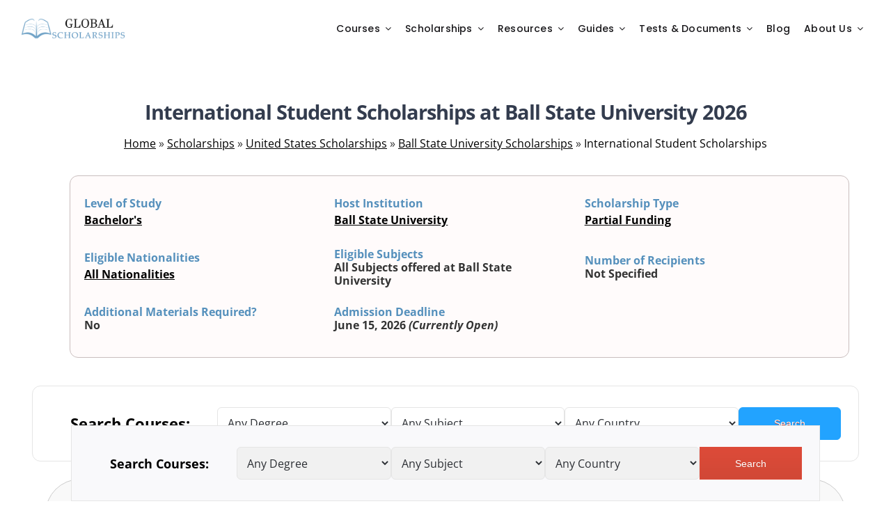

--- FILE ---
content_type: text/html; charset=utf-8
request_url: https://www.google.com/recaptcha/api2/aframe
body_size: 266
content:
<!DOCTYPE HTML><html><head><meta http-equiv="content-type" content="text/html; charset=UTF-8"></head><body><script nonce="2ft72qdKbnJTjyq41Ownzg">/** Anti-fraud and anti-abuse applications only. See google.com/recaptcha */ try{var clients={'sodar':'https://pagead2.googlesyndication.com/pagead/sodar?'};window.addEventListener("message",function(a){try{if(a.source===window.parent){var b=JSON.parse(a.data);var c=clients[b['id']];if(c){var d=document.createElement('img');d.src=c+b['params']+'&rc='+(localStorage.getItem("rc::a")?sessionStorage.getItem("rc::b"):"");window.document.body.appendChild(d);sessionStorage.setItem("rc::e",parseInt(sessionStorage.getItem("rc::e")||0)+1);localStorage.setItem("rc::h",'1769275208522');}}}catch(b){}});window.parent.postMessage("_grecaptcha_ready", "*");}catch(b){}</script></body></html>

--- FILE ---
content_type: text/css; charset=UTF-8
request_url: https://globalscholarships.com/wp-content/cache/perfmatters/globalscholarships.com/css/scholarships.used.css?ver=1767319254
body_size: 6114
content:
#comment-input:after{content:"";display:table;clear:both;}#comment-input input{float:left;margin-right:1%;padding-left:15px;padding-right:15px;width:32.666666%;min-width:28%;font-size:13px;color:#747474;border:1px solid #d2d2d2;}#comment-input input:last-child{margin-right:0;}#comment-textarea{margin-bottom:10px;}#comment-textarea textarea{padding:12px 15px;width:100%;height:150px;font-size:13px;color:#747474;border:1px solid #d2d2d2;}*{box-sizing:border-box;}input[type=date],input[type=datetime-local],input[type=datetime],input[type=email],input[type=month],input[type=number],input[type=password],input[type=search],input[type=submit],input[type=tel],input[type=text],input[type=time],input[type=url],input[type=week],textarea{-webkit-appearance:none;-webkit-border-radius:0;}input[type=search]::-webkit-search-decoration{-webkit-appearance:none;}input[type=image]{padding:0;border:none;}body{margin:0;min-width:320px;-webkit-text-size-adjust:100%;overflow-x:hidden;overflow-y:scroll;color:var(--body_typography-color);font-size:var(--body_typography-font-size,16px);font-family:var(--body_typography-font-family,inherit);}#boxed-wrapper{overflow-x:hidden;overflow-x:clip;}#wrapper{overflow:visible;}img{border-style:none;vertical-align:top;max-width:100%;height:auto;}a{text-decoration:none;}input,select,textarea{font-family:var(--body_typography-font-family,inherit);vertical-align:middle;color:var(--body_typography-color);}select{border-style:solid;}fieldset,form{margin:0;padding:0;border-style:none;}.search-table{display:table;width:100%;}#wrapper .product-category a h2.woocommerce-loop-category__title,.fusion-main-menu>ul>li>a .fusion-menu-description,a,a:after,a:before{transition-property:color,background-color,border-color;transition-duration:.2s;transition-timing-function:linear;}#main{padding:55px 10px 45px;clear:both;}.container{overflow:hidden;}#content{width:71.1702128%;float:left;min-height:1px;}body.fusion-hide-pagination-text.ltr .fusion-blog-pagination .pagination-prev,body.fusion-hide-pagination-text.ltr .pagination-prev{margin-left:0;}body.fusion-hide-pagination-text.ltr .fusion-blog-pagination .pagination-next,body.fusion-hide-pagination-text.ltr .pagination-next{margin-right:0;}body.fusion-hide-pagination-text.ltr .fusion-pagination .prev,body.fusion-hide-pagination-text.ltr .woocommerce-pagination .prev{margin-left:0;}body.fusion-hide-pagination-text.ltr .fusion-pagination .next,body.fusion-hide-pagination-text.ltr .woocommerce-pagination .next{margin-right:0;}.about-author{margin-top:55px;overflow:hidden;clear:both;}.about-author .title a{color:#65bc7b;}.about-author div.avatar{float:left;margin-right:20px;margin-bottom:5px;}#respond{margin-top:40px;}#respond #cancel-comment-reply-link{margin-inline-start:10px;}#s:not(.fusion-form-input),.comment-form input{border:1px solid #d2d2d2;min-width:28%;font-size:13px;color:#747474;padding-left:15px;padding-right:15px;float:left;}.comment-form #comment-submit{margin:0;min-width:auto;}.comment-form input,.s{float:none;}.comment-form .comment-form-cookies-consent{margin-top:20px;}.comment-form .comment-form-cookies-consent input{min-width:auto;}.comment-form .form-submit{margin-top:20px;margin-bottom:0;}.ui-datepicker-header select,table.ui-datepicker td a{background-color:#e9eaee;}#tribe-bar-form input[type=text],.input-text,.tribe-bar-disabled #tribe-bar-form .tribe-bar-filters input[type=text],input[type=date],input[type=email],input[type=number],input[type=password],input[type=tel],input[type=text],input[type=time]{border:1px solid #d2d2d2;font-size:13px;color:#747474;padding:8px 15px;width:100%;box-sizing:border-box;}.fusion-post-content p,.post-content p{margin:0 0 20px;}.aligncenter .fontawesome-icon,.fusion-alignleft .fontawesome-icon,.fusion-alignright .fontawesome-icon{float:none;}.avada-container h3,.comment-form input[type=submit],.fusion-body .fusion-load-more-button,.project-content .project-info h4,.ticket-selector-submit-btn[type=submit]{font-weight:700;}.layout-wide-mode #wrapper{width:100%;max-width:none;}#sliders-container{position:relative;}.fusion-row{margin:0 auto;}.fusion-row:after,.fusion-row:before{content:" ";display:table;}.fusion-row:after{clear:both;}bold,strong{font-weight:bolder;}.screen-reader-text{border:0;clip:rect(1px,1px,1px,1px);clip-path:inset(50%);height:1px;margin:-1px;overflow:hidden;padding:0;position:absolute !important;width:1px;word-wrap:normal !important;}.screen-reader-text:focus{background-color:#fff;border-radius:3px;box-shadow:0 0 2px 2px rgba(0,0,0,.6);clip:auto !important;clip-path:none;color:#333;display:block;font-size:1rem;font-weight:700;height:auto;left:5px;line-height:normal;padding:15px 23px 14px;text-decoration:none;top:5px;width:auto;z-index:100000;}@keyframes fusion-bounce-delay{0%,100%,80%{transform:scale(0);}40%{transform:scale(1);}}@keyframes fusion-rotate{0%{transform:rotate(0);}100%{transform:rotate(360deg);}}.post-content p{margin-top:0;margin-bottom:20px;}.fusion-avatar-circle .attachment-recent-works-thumbnail,.fusion-avatar-circle .avatar{border-radius:50%;}.fusion-page-load-link{display:none;}.fusion-disable-outline input,.fusion-disable-outline select,.fusion-disable-outline textarea{outline:0;}.tkt-slctr-tbl-wrap-dv table{margin-bottom:10px;}.datepicker.dropdown-menu thead tr:nth-child(2){font-size:16px;}.datepicker.dropdown-menu td,.datepicker.dropdown-menu th{border-radius:0;border:0;padding:9px 10px;}.datepicker.dropdown-menu td.active,.datepicker.dropdown-menu td.active:hover{border:0;text-shadow:none;}.datepicker.dropdown-menu table tr td.new,.datepicker.dropdown-menu table tr td.old{background-color:#fff !important;color:#999 !important;}.datepicker.dropdown-menu tbody td{border:1px solid #fff;}.datepicker.dropdown-menu .datepicker-months td{padding:15px 0 0;}.filter-wrapper{border:1px solid #e5e5e5;display:flex;margin:auto;width:95%;padding:30px 15px;background-color:#f9f9fb;}.filter-boxes-wrap{display:flex;margin:auto;width:100%;}.filter-box select{width:100%;border:1px solid #e5e5e5;background-color:#f1f1f1;padding:5px 10px;color:#2c2f34;font-family:-apple-system,BlinkMacSystemFont,"segoe ui",Roboto,Oxygen,Oxygen-Sans,Ubuntu,Cantarell,"helvetica neue","open sans",Arial,sans-serif;font-weight:300;}.filter-btn button{padding:9px 50px;background:-webkit-linear-gradient(top,#dd4b39,#d14836);background:-moz-linear-gradient(top,#dd4b39,#d14836);background:-ms-linear-gradient(top,#dd4b39,#d14836);border:1px solid #dd4b39;color:white;text-shadow:0 1px 0 #c04131;}.filter-btn button:hover{background:-webkit-linear-gradient(top,#dd4b39,#c53727);background:-moz-linear-gradient(top,#dd4b39,#c53727);background:-ms-linear-gradient(top,#dd4b39,#c53727);border:1px solid #af301f;}.filter-btn button:active{box-shadow:inset 0 1px 1px rgba(0,0,0,.2);background:-webkit-linear-gradient(top,#d74736,#ad2719);background:-moz-linear-gradient(top,#d74736,#ad2719);background:-ms-linear-gradient(top,#d74736,#ad2719);}@media only screen and (max-width: 600px){#wrapper{min-height:100vh;}}#main p{font-size:1.2rem;}.fusion-mobile-nav-item a:hover{background-color:#3b8dbd;color:white;}.fusion-mobile-nav-item a:active{background-color:#3b8dbd;}#main .fusion-row{max-width:100% !important;}.menu-item-has-children{padding-top:0px !important;}.fusion-footer-widget-area ul li a:hover{color:#008fc5;}.fusion-footer-widget-area ul li a:hover{color:#008fc5 !important;}.fusion-fullwidth{margin-top:-9px !important;}.post-content p{line-height:2em;padding-top:.25em;padding-bottom:.25em;}.post-content li{font-size:1.15rem;line-height:2em;list-style-position:inside;}.post-content h2{padding-top:1em;}.post-content h3{padding-top:1em;}@media screen and (max-width: 767px){.filter-box{min-width:250px;}}@media screen and (min-width: 767px){#main p{font-size:1.45rem;}#main li{font-size:1.35rem;}}@media only screen and (max-width: 480px){#main{padding-left:2% !important;padding-right:2% !important;}.filter-btn button{font-size:1.2rem !important;padding:9px 60px !important;}}.filter-box select{font-size:1rem;}.filter-btn button{font-size:.9rem;}.course-filter .degree-filter,.course-filter .subject-filter,.course-filter .filter-title,.course-filter .country-filter{width:25%;}.course-filter .filter-boxes-wrap{grid-gap:10px;margin-right:10px;}.filter-title{padding:0px;color:black;font-size:1.15rem;text-align:center;margin:auto;font-weight:bold;}.courses-filter-search{z-index:1000;position:fixed;bottom:0;right:0;left:0;}.courses-filter-search .course-filter .filter-btn button{height:100%;}.courses-filter-search .filter-wrapper{width:84% !important;}.courses-filter-search .filter-btn{margin:0 !important;}@media only screen and (max-width: 768px){.courses-filter-search  .filter-wrapper{width:100% !important;}.courses-filter-search .course-filter .filter-box{width:100%;}.courses-filter-search .filter-box.subject-filter{display:none;}.courses-filter-search .filter-box.country-filter{display:none;}.courses-filter-search .course-filter .filter-title{width:45%;text-align:center;font-size:1rem;font-weight:bold;}.courses-filter-search .course-filter .filter-boxes-wrap{display:flex;width:75%;margin:auto;}.courses-filter-search .course-filter .filter-wrapper{display:flex;}.courses-filter-search .course-filter .filter-btn{margin-left:6px !important;min-height:100% !important;}.courses-filter-search .course-filter .filter-btn button{display:block;margin:auto !important;padding:13px 20px !important;height:100% !important;}.courses-filter-search .filter-box{max-width:100%;}.courses-filter-search .course-filter .filter-box select{max-width:60vw;}.single-scholarships .post-content .gs-feedback-form-container{border-radius:0 !important;}.single-scholarships .post-content .gs-feedback-form-container input[name="helpful"] ~ .gs-feedback-radio-btn{padding:0 !important;height:72px;align-items:center;}.single-scholarships .post-content .gs-feedback-form-container .gs-feedback-form-buttons{margin-top:30px;}}@media only screen and (max-width: 700px){.courses-filter-search .course-filter .filter-boxes-wrap{width:100%;}}@media only screen and (max-width: 480px){.courses-filter-search .course-filter .filter-wrapper{display:flex;padding-top:20px;padding-bottom:20px;padding-right:10px;padding-left:10px;}.courses-filter-search .course-filter .filter-boxes-wrap{display:flex;}.courses-filter-search .course-filter .filter-title{font-size:13px;}.courses-filter-search .course-filter .filter-box{min-width:0px;width:55%;margin-right:10px;}.courses-filter-search .course-filter .filter-box select{max-width:40vw;}.courses-filter-search .course-filter .filter-btn button{display:block;margin:auto !important;padding:3px 20px !important;font-size:12px !important;height:100%;}.courses-filter-search .course-filter .filter-box select{font-size:13px;padding:0px 5px;height:30px;}}@media only screen and (max-width: 360px){.courses-filter-search .course-filter .filter-box select{font-size:13px;padding:0px 5px;}}@keyframes click-wave{0%{height:40px;width:40px;opacity:.15;position:relative;}100%{height:200px;width:200px;margin-left:-80px;margin-top:-80px;opacity:0;}}li.have-children,li{position:relative;}::-webkit-scrollbar{width:6px;height:0px;}::-webkit-scrollbar-button{background:#f7f7f7;}::-webkit-scrollbar-track-piece{background:#f7f7f7 !important;}::-webkit-scrollbar-thumb{background:#79a8cb;}.single #main{margin:auto !important;}::placeholder{font-size:14px !important;color:gray !important;}@media screen and (max-width: 767px){h2{margin-top:0px !important;}}.fusion-footer .fusion-text-no-margin>p:last-child{margin-bottom:30px !important;}#main{margin:auto !important;}#comment{width:100% !important;padding:10px !important;}.comment-respond #comment-input{display:flex;flex-direction:row;justify-content:space-between;align-items:center;margin-top:20px;width:100%;}.comment-respond #comment-input input:nth-last-of-type(1){margin-right:0px;}.comment-respond #comment-input input{background-color:#f5f5f5 !important;color:#5f6368 !important;border:none;border-radius:50px;padding:12px 20px;margin-right:10px;width:100%;}.comment-respond #comment-input input[type=text]{background-color:#f5f5f5 !important;color:#5f6368 !important;border:none !important;border-radius:50px !important;padding:12px 20px !important;height:100% !important;}.comment-respond #comment-input input::placeholder{color:#a5a5a5 !important;font-size:16px !important;}.comment-respond #comment-textarea textarea{background-color:#f5f5f5 !important;color:#5f6368 !important;border:none;border-radius:10px;padding:16px 20px !important;}.data-table{border-collapse:collapse;width:100%;}.data-table th,.data-table td{border:1px solid black;padding:8px;text-align:left;}.data-table th{background-color:#f8f8f8;}.data-table tr th.th-title{width:30%;}.data-table tr th.th-date{width:20%;}.gs-articles-topics-reference th,.gs-articles-topics-reference td{border:1px solid black;padding:8px;text-align:left;}.post-content{max-width:1050px;margin:auto;}input[type="submit"]{border:none;padding:16px 60px;background:#fff;font-size:1.2rem;font-weight:700;border-radius:22px;box-shadow:-1px 3px 2px rgba(85,85,85,.31);}@keyframes spin{0%{transform:rotate(0deg);}100%{transform:rotate(360deg);}}.lds-roller{position:relative;width:80px;height:80px;}.lds-roller div{animation:lds-roller 1.2s cubic-bezier(.5,0,.5,1) infinite;transform-origin:40px 40px;}.lds-roller div:after{content:" ";display:block;position:absolute;width:7px;height:7px;border-radius:50%;background:#fff;margin:-4px 0 0 -4px;}.lds-roller div:nth-child(1){animation-delay:-.036s;}.lds-roller div:nth-child(1):after{top:63px;left:63px;}.lds-roller div:nth-child(2){animation-delay:-.072s;}.lds-roller div:nth-child(2):after{top:68px;left:56px;}.lds-roller div:nth-child(3){animation-delay:-.108s;}.lds-roller div:nth-child(3):after{top:71px;left:48px;}.lds-roller div:nth-child(4){animation-delay:-.144s;}.lds-roller div:nth-child(4):after{top:72px;left:40px;}.lds-roller div:nth-child(5){animation-delay:-.18s;}.lds-roller div:nth-child(5):after{top:71px;left:32px;}.lds-roller div:nth-child(6){animation-delay:-.216s;}.lds-roller div:nth-child(6):after{top:68px;left:24px;}.lds-roller div:nth-child(7){animation-delay:-.252s;}.lds-roller div:nth-child(7):after{top:63px;left:17px;}.lds-roller div:nth-child(8){animation-delay:-.288s;}.lds-roller div:nth-child(8):after{top:56px;left:12px;}@keyframes lds-roller{0%{transform:rotate(0deg);}100%{transform:rotate(360deg);}}#main{max-width:1400px;margin:auto !important;}#content{width:100% !important;}.post-content{max-width:1050px;margin:auto;}@media only screen and (max-width: 480px){[aria-labelledby="awb-to-top-label"].to-top-right #toTop{right:25px;bottom:90px;}}.styled-table{width:100%;border-collapse:collapse;margin-top:0px;margin-bottom:25px;margin-right:auto;margin-left:auto;font-size:1em;font-family:sans-serif;min-width:400px;box-shadow:0 0 20px rgba(0,0,0,.15);}.styled-table thead tr{background-color:#009879;color:#fff;text-align:center;}.styled-table th,.styled-table td{padding:12px 15px;}.styled-table tbody tr{border-bottom:1px solid #ddd;}.styled-table tbody tr:nth-of-type(even){background-color:#f3f3f3;}.styled-table tbody tr:last-of-type{border-bottom:2px solid #009879;}.styled-table tbody tr:hover{color:#009879;text-shadow:.25px 0px .1px,-.25px 0px .1px;}.awb-menu__mega-wrap strong{font-size:14px;}.menu-item .menu-text{text-align:left !important;}.awb-menu_row .menu-text{text-align:left !important;}@media screen and (max-width: 600px){.awb-menu__sub-ul span{text-align:center !important;}}.awb-menu_row .menu-text{text-align:left !important;}@media screen and (max-width: 600px){.awb-menu__sub-ul span{text-align:center !important;}}.awb-menu__mega-wrap{display:none;}.table.data-table tr.closed{background-color:#d6f5fd !important;}.table.data-table tr.open-soon{background-color:#e7e167;}@media screen and (max-width: 600px){nav .fusion-title-heading{text-align:center !important;}}@media (min-width: 768px){.awb-menu__mega-wrap{display:none;}}@media (min-width: 768px) and (max-width: 1360px){[aria-labelledby="awb-to-top-label"].to-top-right #toTop{right:15px;bottom:25px;}}@media only screen and (max-width: 480px){[aria-labelledby="awb-to-top-label"].to-top-right #toTop{right:25px;bottom:90px;}}@media only screen and (max-width: 480px){.fusion-footer .fusion-fullwidth,.fusion-footer .fusion-layout-column{background:#559cc6 !important;padding:16px !important;}}.fusion-footer{margin-top:40px !important;}#main .post-content strong{font-weight:700 !important;}#main .post-cta-section .apply-now{font-size:18px;font-weight:500;background:#dd4b39;color:white !important;padding:12px 40px;width:200px !important;border-radius:25px;text-align:center;text-decoration:none;box-shadow:var(--tw-ring-offset-shadow,0 0 rgba(0,0,0,0)),var(--tw-ring-shadow,0 0 rgba(0,0,0,0)),var(--tw-shadow);}@media (min-width: 1251px){#main #scholarship-coverage > p:first-child{max-width:1050px !important;margin:auto;}}.post-cta-section .cta_description{font-weight:600 !important;margin:0px !important;}.post-content .post-cta-section .cta_description{padding-left:0px !important;padding-bottom:0px;font-size:1.4rem !important;}#cta-text{font-size:1.1rem !important;}.about-author .fusion-title .title-heading-left{font-size:1.1rem !important;font-weight:600 !important;}.awb-menu__mega-wrap a strong{color:#f09a3e;}.course-buttons{padding:15px 25px;display:block;background-color:white;color:black;font-size:1.15rem;border-color:black;border:2px solid;font-weight:700;margin-left:auto;margin-right:auto;}.course-aside a{text-decoration:none;}.course-buttons:hover{background-color:#f0f0f0;color:black;}.course-buttons{background-color:#fff;border:2px solid;color:#000;display:block;font-size:1.15rem;font-weight:700;margin-left:auto;margin-right:auto;padding:15px 25px;}.course-aside a{text-decoration:none;}.course-buttons:hover{background-color:#f0f0f0;color:#000;}.custom-search .course-filter .filter-wrapper{display:flex;margin:auto;padding:30px 15px;}.custom-search .course-filter .filter-btn button{height:100%;}.custom-search .course-filter .filter-title{font-size:1.4rem;font-weight:700;text-align:center;}@media only screen and (max-width:1100px){.custom-search .course-filter .filter-wrapper{display:block;}.custom-search .course-filter .filter-boxes-wrap{grid-gap:10px;display:grid;grid-template-columns:1fr;margin:auto;width:75%;}.custom-search .course-filter .filter-title{font-size:1.4rem;font-weight:700;text-align:center;width:100%;}.custom-search .course-filter .filter-box{width:100%;}.custom-search .filter-box select{font-size:1rem;}.custom-search .course-filter .filter-btn{margin-top:15px;}.custom-search .course-filter .filter-btn button{display:block;font-size:1.1rem;margin:auto !important;padding:13px 50px !important;}}@media only screen and (max-width:870px){.custom-search .course-filter .filter-boxes-wrap{width:100%;}}.post-cta-section{cursor:pointer;}.post-cta-section:hover .cta_description{text-decoration:underline;}.post-cta-section .cta-container{background-color:#e7f2fe;border-radius:16px;border-bottom-right-radius:25px;border-top-right-radius:25px;box-shadow:0 5px 10px rgba(154,160,185,.05),0 15px 40px rgba(166,173,201,.4);margin:40px 40px 40px 0;padding:12px;width:100%;}.post-cta-section .cta-container .row{align-items:center;display:flex;padding:16px;}@media (max-width:1100px){.post-cta-section .cta-container{padding:12px;width:92% !important;}}@media (max-width:1000px){.post-cta-section .cta-container{border-radius:10px;padding:0 20px 0 25px !important;}.post-cta-section .cta-container .row{align-items:center;display:inline;}.post-cta-section .cta-container .row .col-md-9.col-sm-12{margin-bottom:1.4rem;}.post-cta-section .cta-container .row .col-md-3.col-sm-12.text-center{margin-bottom:1.2rem;}}@media (max-width:768px){.post-cta-section .cta-container{border-radius:10px;margin:2rem auto;padding:10px !important;text-align:center;}}.post-cta-section h2{font-size:22px;margin-bottom:0;padding-left:0;padding-top:10px;}.post-cta-section #cta-text{color:#858585;line-height:28px;padding-left:0;}.post-cta-section #main .post-cta-section #cta-apply-now{background:#dd4b39;border-radius:25px;color:#fff !important;font-size:18px;font-weight:500;padding:12px 40px;text-align:center;text-decoration:none;width:200px !important;}.post-cta-section #main .post-cta-section #cta-apply-now:hover{color:#fff !important;}.single-post table{border:1px solid #000;border-collapse:collapse;margin-top:20px;width:100%;}@media (max-width:600px){.single-post table{display:block;overflow-x:scroll;}}.single-post td,.single-post th{border:1px solid #000 !important;padding:5px;}.single-post td,.single-post th{border:1px solid #eee !important;border-collapse:collapse;padding:20px 8px;text-align:left;}.single-post thead th{background-color:rgba(85,156,198,.369) !important;font-size:1.05rem;min-width:160px;padding:16px;text-align:center;}.single-post table tbody tr:nth-child(odd){background-color:#fff;}.single-post table tbody tr:nth-child(2n){background:rgba(193,223,239,.369) !important;}.single-post td li{font-size:14px !important;line-height:22px !important;}.single-post table{margin-bottom:20px !important;margin-top:20px !important;}@media (max-width:768px){.post-cta-section{display:flex;justify-content:center;}.post-cta-section .cta-container{margin:0 0 30px;}}@media (min-width:768px) and (max-width:1000px){.post-cta-section .cta-container{margin:30px 0;}}#main .post-cta-section #cta-apply-now{display:inline-block;margin-bottom:5px;}.single-scholarships .post-content{margin:auto;max-width:100%;width:1250px;}.single-scholarships .post-content .course-filter.opencourses_filter{margin-bottom:12px;}.single-scholarships .post-content .course-filter.opencourses_filter .filter-wrapper{background:#fff;border-radius:12px;}.single-scholarships .post-content .course-filter.opencourses_filter .filter-wrapper .filter-boxes-wrap .filter-box select{background:#fff;}.single-scholarships .post-content .course-filter.opencourses_filter .filter-wrapper .filter-boxes-wrap .filter-box select:focus{border:1px solid #22a3ff;outline:none;}.single-scholarships .post-content .course-filter.opencourses_filter .filter-wrapper .filter-btn button{background:#22a3ff;border-color:#22a3ff;border-radius:6px;color:#fff;height:100%;}.single-scholarships .post-content .gs-scholarship-summary-box{border:1px solid #c9bebe;}.single-scholarships .post-content .gs-scholarship-summary-box .gs-scholarship-summary-list-items .scholarship-summary-list-items-container{display:grid;grid-template-columns:repeat(auto-fill,minmax(300px,1fr));justify-content:space-between;max-width:100%;width:100%;}@media (max-width:1024px){.single-scholarships .post-content .gs-scholarship-summary-box .gs-scholarship-summary-list-items .scholarship-summary-list-items-container{grid-template-columns:repeat(auto-fill,minmax(350px,1fr));}}@media (max-width:480px){.single-scholarships .post-content .gs-scholarship-summary-box .gs-scholarship-summary-list-items .scholarship-summary-list-items-container{grid-template-columns:1fr;}}.single-scholarships .post-content .gs-scholarship-summary-box .gs-scholarship-summary-list-items .scholarship-summary-list-items-container .scholarship-summary-list-item{box-sizing:border-box;display:flex;flex-direction:column;font-weight:600;gap:1rem;justify-content:center;padding:10px 0 16px;width:80%;}@media (max-width:768px){.single-scholarships .post-content .gs-scholarship-summary-box .gs-scholarship-summary-list-items .scholarship-summary-list-items-container .scholarship-summary-list-item{width:100%;}.single-scholarships .post-content .gs-scholarship-summary-box .gs-scholarship-summary-list-items .scholarship-summary-list-items-container .scholarship-summary-list-item:last-of-type{border-bottom:none;}}.single-scholarships .post-content .gs-scholarship-summary-box .gs-scholarship-summary-list-items .scholarship-summary-list-items-container .scholarship-summary-list-item .summary-item-type{color:#5590bc;font-size:1rem;font-weight:600;}.single-scholarships .post-content .gs-scholarship-summary-box .gs-scholarship-summary-list-items .scholarship-summary-list-items-container .scholarship-summary-list-item .summary-item-text{font-size:1rem !important;font-weight:600;}.single-scholarships .post-content .gs-scholarship-summary-box .gs-scholarship-summary-list-items .scholarship-summary-list-items-container .scholarship-summary-list-item .summary-item-text a{color:#000;line-height:1.8;max-width:max-content;text-decoration:underline;text-underline-offset:8px;}.single-scholarships .post-content .gs-scholarship-summary-box .gs-scholarship-summary-list-items .scholarship-summary-list-items-container .scholarship-summary-list-item .summary-item-text a:hover{text-decoration:none;}.single-scholarships .post-content .gs-scholarship-summary-box .gs-scholarship-summary-list-items .scholarship-summary-list-items-container .scholarship-summary-list-item a.summary-item-text{color:#000;line-height:1.8;max-width:max-content;text-decoration:underline;text-underline-offset:8px;}.single-scholarships .post-content .gs-scholarship-summary-box .gs-scholarship-summary-list-items .scholarship-summary-list-items-container .scholarship-summary-list-item a.summary-item-text:hover{text-decoration:none;}.single-scholarships .post-content .gs-scholarship-summary-box .gs-scholarship-summary-list-items .scholarship-summary-list-items-container .scholarship-summary-list-item a.summary-item-text b{font-weight:600 !important;}.single-scholarships .post-content .about-author{border-bottom:2px solid #fafafa;border-top:2px solid #fafafa;margin:3rem auto;max-width:1050px;padding-bottom:2rem;padding-top:2rem;}.single-scholarships .post-content .about-author .about-author-container .description{font-size:.94rem;font-weight:400;}.single-scholarships .post-content .about-author .about-author-container .avatar img{height:72px;width:72px;}.single-scholarships .post-content section#scholarship-outro{align-items:center;background-color:#eaf4fb;border-radius:12px;justify-content:center;margin:40px auto 0;max-width:90%;padding:28px;}.single-scholarships .post-content section#scholarship-outro h2{padding-top:0;}.single-scholarships .post-content section#scholarship-outro .scholarship-outro-button-container{align-items:center;display:flex;justify-content:center;text-align:center;}.single-scholarships .post-content section#scholarship-outro .scholarship-outro-button-container a.scholarship-outro-apply-button{background:#5590bc;border-radius:6px;color:#fff;font-size:20px;font-weight:700;padding:12px;}.single-scholarships .post-content .gs-scholarship-overview-box{border-radius:30px;margin:15px 15px 0;max-width:100%;padding:20px;}@media (max-width:768px){.single-scholarships .post-content .gs-scholarship-overview-box{margin-bottom:0;padding:0;}}.single-scholarships #main .post-content .gs-scholarship-overview-box p{font-size:16px;line-height:24px;margin-bottom:0;}.single-scholarships .post-content .gs-scholarship-summary{display:flex;flex-direction:column;gap:1rem;margin:30px auto 0;max-width:1250px;width:100%;}@media (max-width:768px){.single-scholarships .post-content .gs-scholarship-summary{margin-top:0;}}.single-scholarships .post-content .gs-scholarship-summary .gs-scholarship-summary-box{background-color:#fffbfb;border:1px solid #c9bebe;border-radius:12px;display:flex;flex-direction:column;height:max-content;margin:20px;max-width:100%;padding:20px;}.single-scholarships .post-content .gs-scholarship-summary .gs-scholarship-summary-box h1{font-size:2rem;}.single-scholarships #main .post-content .gs-scholarship-summary .gs-scholarship-summary-box .gs-scholarship-summary-list-items li{font-size:1.1rem;list-style-position:inside !important;margin-bottom:3px;padding-left:1.2em !important;text-indent:-1.4em !important;}.single-scholarships #main .post-content .gs-scholarship-summary .gs-scholarship-summary-box .gs-scholarship-summary-list-items li ul{padding:0 !important;}.single-scholarships #main .post-content .gs-scholarship-summary .gs-scholarship-summary-box .gs-scholarship-nationalities-container,.single-scholarships #main .post-content .gs-scholarship-summary .gs-scholarship-summary-box .gs-scholarship-subjects-container{display:inline;}.single-scholarships .post-content nav.gs-scholarship-navigation-panel{margin:25px auto 10px;width:92%;}.single-scholarships .post-content nav.gs-scholarship-navigation-panel .gs-scholarship-items-container{background:#f9f9f9;border:1px solid #ccc;border-radius:16px;display:grid;gap:10px;grid-template-columns:repeat(auto-fill,minmax(180px,1fr));padding:10px;}.single-scholarships #main .post-content nav.gs-scholarship-navigation-panel .gs-scholarship-items-container a{align-items:center;background:transparent !important;border-radius:50px;color:#000 !important;display:flex;font-size:18px;font-weight:700;justify-content:flex-start;margin-right:0;padding:6px 20px;}.single-scholarships #main .post-content nav.gs-scholarship-navigation-panel .gs-scholarship-items-container a:hover{background-color:#5ea9e4 !important;color:#fff !important;cursor:pointer;}.single-scholarships #main .post-content nav.gs-scholarship-navigation-panel .gs-scholarship-items-container a:hover svg,.single-scholarships #main .post-content nav.gs-scholarship-navigation-panel .gs-scholarship-items-container a:hover svg g{fill:#fff !important;}.single-scholarships #main .post-content nav.gs-scholarship-navigation-panel .gs-scholarship-items-container a.scholarship-application-procedure-item svg,.single-scholarships #main .post-content nav.gs-scholarship-navigation-panel .gs-scholarship-items-container a.scholarship-coverage-item svg,.single-scholarships #main .post-content nav.gs-scholarship-navigation-panel .gs-scholarship-items-container a.scholarship-deadline-item svg,.single-scholarships #main .post-content nav.gs-scholarship-navigation-panel .gs-scholarship-items-container a.scholarship-eligibility-criteria-item svg{margin-right:18px;max-height:40px !important;width:40px;}.single-scholarships #main .post-content .gs-scholarship-coverage ul.fa-ul{margin-left:4.5em;}.single-scholarships .post-content .gs-scholarship-coverage span.fa-li svg{fill:#66a0f6;margin-top:5px;}.single-scholarships .post-content .gs-scholarship-coverage .coverage-item{align-items:center;display:flex;flex-direction:row;justify-content:flex-start;margin-bottom:10px;}.single-scholarships #main .post-content .gs-scholarship-eligibility-criteria p{margin-top:30px;}.single-scholarships #main .post-content .gs-scholarship-eligibility-criteria .gs-scholarship-eligibility-criteria-institution h3,.single-scholarships #main .post-content .gs-scholarship-eligibility-criteria .gs-scholarship-eligibility-criteria-scholarship h3{margin:12px 0;padding-top:8px;}.single-scholarships #main .post-content .gs-scholarship-application-procedure .gs-scholarship-application-procedure-note{background-color:#e8f1f8;border-radius:20px;box-shadow:0 3px 6px #a9a7a7;margin:30px 10px;padding:16px;}.single-scholarships #main .post-content .gs-scholarship-application-procedure .gs-scholarship-application-procedure-note p{margin:0;}.single-scholarships #main .post-content .gs-scholarship-application-procedure .gs-scholarship-application-procedure-note strong{font-weight:700;}.single-scholarships #main .post-content .gs-scholarship-application-procedure ul.fa-ul{margin-left:4.5em;}.single-scholarships #main .post-content .gs-scholarship-application-procedure span.fa-li svg{fill:#66a0f6;}.single-scholarships .post-content .gs-feedback-form-container{align-items:center;background-color:#eaf4fb;border-radius:18px;display:flex;justify-content:space-between;margin-top:20px;max-width:100%;padding:40px;}.single-scholarships .post-content .gs-feedback-form-container input[type=radio]{cursor:pointer;display:inline-block;height:36px;margin-bottom:4px;margin-right:8px;min-width:36px;position:relative;width:36px;}.single-scholarships .post-content .gs-feedback-form-container input[type=radio]:before{border-radius:50%;content:"";height:24px;left:6px;position:absolute;top:6px;width:24px;}.single-scholarships .post-content .gs-feedback-form-container input[type=radio]:checked:before{background-color:#000;}@media only screen and (min-width:768px){.single-scholarships .post-content .gs-scholarship-overview-box{align-items:center;display:flex;flex-direction:row;justify-content:center;margin-top:20px;max-width:100%;padding:20px;}.single-scholarships .post-content .gs-scholarship-overview-box .gs-scholarship-overview-text{text-align:center;}.single-scholarships .post-content .gs-scholarship-summary{display:flex;flex-direction:column;gap:2rem;margin:10px auto 40px;max-width:1120px;width:100%;}.single-scholarships .post-content .gs-scholarship-summary .gs-scholarship-summary-box{background-color:#fffbfb;border:1px solid #c9bebe;border-radius:12px;display:flex;flex-direction:column;margin:0 0 0 20px;min-width:50%;padding:20px;width:100%;}.single-scholarships .post-content nav.gs-scholarship-navigation-panel .gs-scholarship-items-container{background:#f9f9f9;border:1px solid #ccc;border-radius:50px;display:flex;flex-wrap:wrap;gap:10px;justify-content:space-around;margin:0 auto;padding:15px 28px;}.single-scholarships #main .post-content nav.gs-scholarship-navigation-panel .gs-scholarship-items-container a{align-items:center;background:transparent !important;border-radius:50px;color:#000 !important;display:flex;flex:1 1 0px;font-size:18px;font-weight:700;height:70px;justify-content:flex-start;margin-right:10px;max-width:260px;padding:6px 20px;width:25%;}.single-scholarships #main .post-content nav.gs-scholarship-navigation-panel .gs-scholarship-items-container a:hover{background-color:#5ea9e4 !important;color:#fff !important;cursor:pointer;}.single-scholarships #main .post-content nav.gs-scholarship-navigation-panel .gs-scholarship-items-container a:hover svg,.single-scholarships #main .post-content nav.gs-scholarship-navigation-panel .gs-scholarship-items-container a:hover svg g{fill:#fff !important;}}form#gs-feedback-form{display:flex;flex-direction:column;width:100%;}.single-scholarships .post-content .gs-feedback-form-container .gs-feedback-form-buttons{display:flex;justify-content:flex-end;}.single-scholarships .post-content .gs-feedback-form-container .gs-feedback-form-buttons input[type=submit]{cursor:pointer;}.single-scholarships .post-content .gs-feedback-form-container .gs-feedback-initial-answers{align-items:center;display:flex;gap:20px;justify-content:center;margin-top:30px;}.single-scholarships .post-content .gs-feedback-form-container .gs-feedback-radio-question{align-items:center;display:flex;margin-right:10px;}.single-scholarships .post-content .gs-feedback-form-container .gs-feedback-radio-question:hover{cursor:pointer;}.single-scholarships .post-content .gs-feedback-form-container input[name=helpful]~.gs-feedback-radio-btn{background:#fff;border:none;border-radius:22px;box-shadow:-1px 3px 2px rgba(85,85,85,.31);font-size:1.2rem;font-weight:700;padding:30px 60px;}.step-2 .gs-feedback-radio-btn{background-color:transparent;}.step-2 label.gs-feedback-radio-label{align-items:center;align-items:flex-start;display:flex;font-size:1.4rem;line-height:1.7;margin-top:24px;}#gs-feedback-form .step-2{margin-top:30px;}.gs-feedback-initial-answers .gs-feedback-radio-btn:hover{background-color:#ddd;}.gs-feedback-radio-btn:active,.gs-feedback-radio-btn:focus{background-color:#ccc;}.single-scholarships .post-content .gs-feedback-form-container input[name=helpful]{display:none;}.single-scholarships .post-content .gs-feedback-form-container input[name=helpful]:checked+.gs-feedback-radio-btn{background-color:#5299dc;color:#fff;}.single-scholarships .post-content .gs-feedback-form-container input[name=helpful]:checked+.gs-feedback-radio-btn:focus,input[name=helpful]:checked+.gs-feedback-radio-btn:active{background-color:#5299dc;}.single-scholarships .post-content .gs-feedback-form-container p{margin-bottom:0;}.single-scholarships .post-content .gs-feedback-form-container textarea{background:#fff;border:0;border-radius:22px;box-shadow:0 4px 4px 0 rgba(0,0,0,.145);font-size:1.2rem;margin-bottom:20px;margin-left:4%;margin-top:20px;padding:12px;width:90%;}.single-scholarships .post-content .gs-feedback-form-container textarea::placeholder{color:#000 !important;font-size:1.5rem !important;font-style:italic;font-weight:100 !important;}.single-scholarships #main .rank-math-breadcrumb a{color:#000 !important;font-size:1rem;line-height:1.1rem;max-width:max-content;text-align:center;text-decoration:underline;}.single-scholarships .rank-math-breadcrumb .last{color:#000 !important;font-size:1rem;font-weight:400;max-width:max-content;}@media screen and (max-width:600px){.gs-scholarship-overview-text h1{font-size:24px !important;line-height:31px;}}.gs-feedback-form-container{margin-bottom:40px;margin-top:40px !important;}.single-scholarships .gs-feedback-form-container{margin-bottom:40px !important;}@media (min-width:1251px){.single-scholarships #comments,.single-scholarships #ext-scholarship-official,.single-scholarships #ext-scholarship-outro,.single-scholarships #respond,.single-scholarships #scholarship-application-procedure,.single-scholarships #scholarship-coverage,.single-scholarships #scholarship-deadline,.single-scholarships #scholarship-eligibility-criteria,.single-scholarships #scholarship-outro,.single-scholarships #scholarships,.single-scholarships .gs-ext-scholarship-disclaimer,.single-scholarships .gs-feedback-form-container,.single-scholarships .gs-institution-explore-courses,.single-scholarships .gs-scholarship-disclaimer-container,.single-scholarships .gs-scholarship-overview-div-text,.single-scholarships .post-cta-section{margin:auto;max-width:1050px !important;}}.gs-scholarship-summary-box h2{margin-bottom:0;padding-bottom:0;padding-top:0;}@media (max-width:768px){.single-scholarships .post-content .gs-feedback-form-container .gs-feedback-radio-question{justify-content:center;width:100%;}.single-scholarships .post-content .gs-feedback-form-container .gs-feedback-initial-answers{flex-direction:column;}.single-scholarships .post-content .gs-feedback-form-container input[name=helpful]~.gs-feedback-radio-btn{border-radius:6px;display:flex;height:72px;justify-content:center;max-width:420px;padding:0 !important;width:100%;}}.gs-scholarship-social-media-share .social-share-buttons{align-items:center;display:flex;justify-content:flex-start;}.gs-scholarship-social-media-share .social-share-buttons b{font-size:18px;}.gs-scholarship-social-media-share .social-share-buttons a{max-width:36px;}.gs-footer-scholarship{align-items:center;display:flex;justify-content:space-between;margin:3rem auto;max-width:1050px;}.gs-footer-scholarship .gs-schoalrship-date{font-size:1.1rem;font-weight:600;}@media (max-width:600px){.gs-footer-scholarship{align-items:flex-start;flex-direction:column;gap:20px;}}@media screen and (min-width:768px){body:not(.page-template-template-filters) #main li:not(.page-template-template-filters),body:not(.page-template-template-filters) #main p:not(.page-template-template-filters){font-size:16px;font-weight:300;line-height:24px;margin-bottom:10px;}}@media screen and (max-width:768px){body:not(.page-template-template-filters) #main p:not(.page-template-template-filters){font-size:16px;font-weight:300;line-height:24px;margin-bottom:25px;}body:not(.page-template-template-filters) #main li:not(.page-template-template-filters){font-size:16px;font-weight:300;line-height:24px;margin-bottom:10px;}.post-content p,h1,h2,h3,h4,h5,ol,ul{padding-left:15px;padding-right:15px;}}

--- FILE ---
content_type: application/javascript; charset=UTF-8
request_url: https://globalscholarships.com/wp-content/cache/perfmatters/globalscholarships.com/minify/82a36ef36d28.single-scholarship.min.js?ver=1.0.90
body_size: 2281
content:
jQuery(document).ready(function($){if(typeof frontendajax==='undefined'||!frontendajax.site_url){console.error('frontendajax.site_url is not defined.');return}
const $eligibleCountriesElement=$('.gs-scholarship-eligible-countries');if($eligibleCountriesElement.length){const eligibleCountries=$eligibleCountriesElement.val();let countries=[];if(eligibleCountries){countries=eligibleCountries.trim().split(', ').filter(country=>country.trim().length>0)}
if(countries.length>0){const lastCountry=countries[countries.length-1];if(/^and\s+/i.test(lastCountry)){countries[countries.length-1]=lastCountry.replace(/^and\s+/i,'')}}
if(countries.length>0){const initialDisplayCount=3;const firstThreeCountries=countries.slice(0,initialDisplayCount);let isAllNationalities=!1;if(firstThreeCountries.length===1&&firstThreeCountries[0].toLowerCase()==='all nationalities'){isAllNationalities=!0}
let basicCountriesText='';let fullCountriesText='';if(isAllNationalities){basicCountriesText=`<a href="${encodeURI(frontendajax.site_url + '/scholarship-search/')}">All Nationalities</a>`;fullCountriesText=basicCountriesText;$('.gs-scholarship-nationalities-container #toggle-link').hide();$('.gs-scholarship-nationalities-container .ellipsis').hide()}else{basicCountriesText=convertArrayToLinks(firstThreeCountries,frontendajax.site_url,'scholarship-search','nationality-');fullCountriesText=convertArrayToLinks(countries,frontendajax.site_url,'scholarship-search','nationality-')}
$('.gs-scholarship-nationalities').html(basicCountriesText);let isShowingAll=!1;$('.gs-scholarship-nationalities-container #toggle-link').click(function(event){event.preventDefault();if(!isShowingAll){if(isAllNationalities){return}
$('.gs-scholarship-nationalities').html(fullCountriesText);$(this).text('Show less');$(this).parent().find('.ellipsis').removeClass('show').addClass('hide');isShowingAll=!0}else{$('.gs-scholarship-nationalities').html(basicCountriesText);$(this).text('Show more');$(this).parent().find('.ellipsis').removeClass('hide').addClass('show');isShowingAll=!1}})}}});jQuery(document).ready(function($){if(typeof frontendajax==='undefined'||!frontendajax.site_url){console.error('frontendajax.site_url is not defined.');return}
const $eligibleSubjectsElement=$('.gs-scholarship-eligible-subjects');if($eligibleSubjectsElement.length){const eligibleSubjects=$eligibleSubjectsElement.val();const institutionTitle=$eligibleSubjectsElement.data('institution-title');let theEligibleSubjects=[];try{theEligibleSubjects=JSON.parse(eligibleSubjects)}catch(e){console.error('Error parsing eligibleSubjects JSON:',e)}
if(theEligibleSubjects.length>0){const initialDisplayCount=3;const firstThreeSubjects=theEligibleSubjects.slice(0,initialDisplayCount);let basicSubjectsText=convertArrayToLinks(firstThreeSubjects,frontendajax.site_url,'scholarship-search');let theSubjectText='';if(basicSubjectsText.includes('All Subjects')&&firstThreeSubjects.length>=1){theSubjectText=`All Subjects offered at ${institutionTitle}`}else{theSubjectText=basicSubjectsText}
$('.gs-scholarship-subjects').html(theSubjectText);const fullSubjectsText=convertArrayToLinks(theEligibleSubjects,frontendajax.site_url,'scholarship-search');console.log("fullSubjectsText",fullSubjectsText);let isShowingAll=!1;$('.gs-scholarship-subjects-container #toggle-link').click(function(event){event.preventDefault();if(!isShowingAll){$('.gs-scholarship-subjects').html(fullSubjectsText);$(this).text('Show less');$(this).parent().find('.ellipsis').removeClass('show').addClass('hide');isShowingAll=!0}else{$('.gs-scholarship-subjects').html(theSubjectText);$(this).text('Show more');$(this).parent().find('.ellipsis').removeClass('hide').addClass('show');isShowingAll=!1}})}}});document.addEventListener('DOMContentLoaded',getActiveSection);document.addEventListener('DOMContentLoaded',getFeebackForm);function getActiveSection(){var currentHash=window.location.hash;var navLinks=document.querySelectorAll('.gs-scholarship-items-container a');navLinks.forEach(function(link){var linkHash=link.getAttribute('href');if(linkHash===currentHash){link.classList.add('active')}else{link.classList.remove('active')}
link.addEventListener('click',function(event){event.preventDefault();var clickedHash=link.getAttribute('href');window.location.hash=clickedHash;getActiveSection()})})}
function getFeebackForm(){const feedbackFormContainer=document.querySelector('.gs-feedback-form-container');const $buttonsDiv=jQuery('.gs-feedback-form-buttons');const form=document.querySelector('#gs-feedback-form');const spinner=document.querySelector('.lds-roller');const thankYouMessage=document.createElement('p');thankYouMessage.innerHTML='Thank you for your feedback.';jQuery(document).ready(function($){$(".step-2").hide();$buttonsDiv.hide();var labelQuestion=$(".gs-feedback-radio-question");labelQuestion.on("click",function(){var value=$(this).find("input").val();$(".step-2").hide();$(".step-2[data-feedback-type='"+value+"']").css({"display":"flex","flex-direction":"column"});$buttonsDiv.show()});$("textarea.gs-user-comment").hide();var labels=$(".gs-feedback-radio-label");labels.on("click",function(){var value=$(this).find("input").val();$("textarea.gs-user-comment").hide();$("textarea.gs-user-comment[name='"+value+"_improvement']").show()})});jQuery('.gs-feedback-form-buttons [name="submit"]').click(function(e){e.preventDefault();var improvementRadio=document.querySelector('input[name="improvement"]:checked');if(!improvementRadio){alert('Please select an improvement type.');return}
var improvement=document.querySelector('input[name="improvement"]:checked').value;var warning=document.querySelector(`.improvement_warning`);var textareas=document.querySelectorAll('textarea[name^="'+improvement+'_improvement"]');var textarea=document.querySelector('textarea[name="'+improvement+'_improvement"]');if(textarea.value==''){if(!warning){warning=document.createElement('div');warning.classList.add('improvement_warning')
warning.style.color="#ca0000";warning.style.fontSize="16px";warning.style.border="1px solid #2da6ff";warning.style.borderRadius="16px";warning.style.backgroundColor="#BCE2FE70";warning.style.margin="8px";warning.style.padding="16px";form.appendChild(warning)}
warning.textContent=getWarningText(improvement);textareas.forEach(function(textarea){textarea.addEventListener('input',function(){warning.style.display="none"});if(textarea.value==''){warning.style.display="block"}});document.querySelector('input[name="improvement"]').addEventListener('change',function(){var currentRadioButton=document.querySelector('input[name="improvement"]:checked');var currentTextarea=document.querySelector('textarea[name^="'+currentRadioButton.value+'_improvement"]');warning.style.display=currentTextarea.value==''?'block':'none'});spinner.style.display="none";return}
var data={action:'feedback_form','gs_email':document.querySelector('input[name="gs_email"]').value,'helpful':document.querySelector('input[name="helpful"]:checked').value,...(document.querySelector('input[name="helpful"]:checked').value=='scholarship-information')&&{'improvement':document.querySelector('input[name="improvement"]:checked').value,...document.querySelector('textarea[name="incorrect_info_improvement"]').value!=''&&{'incorrect_info_improvement':document.querySelector('textarea[name="incorrect_info_improvement"]').value,},...document.querySelector('textarea[name="outdated_info_improvement"]').value!=''&&{'outdated_info_improvement':document.querySelector('textarea[name="outdated_info_improvement"]').value,},...document.querySelector('textarea[name="not_for_international_improvement"]').value!=''&&{'not_for_international_improvement':document.querySelector('textarea[name="not_for_international_improvement"]').value,},},...(document.querySelector('input[name="helpful"]:checked').value=='page-content')&&{'improvement':document.querySelector('input[name="improvement"]:checked').value,...document.querySelector('textarea[name="not_easy_to_read_improvement"]').value!=''&&{'not_easy_to_read_improvement':document.querySelector('textarea[name="not_easy_to_read_improvement"]').value,},...document.querySelector('textarea[name="details_missing_improvement"]').value!=''&&{'details_missing_improvement':document.querySelector('textarea[name="details_missing_improvement"]').value,},...document.querySelector('textarea[name="not_clear_procedures_improvement"]').value!=''&&{'not_clear_procedures_improvement':document.querySelector('textarea[name="not_clear_procedures_improvement"]').value,},},...(document.querySelector('input[name="helpful"]:checked').value=='suggestions')&&{'improvement':document.querySelector('input[name="improvement"]:checked').value,...document.querySelector('textarea[name="suggestion_improvement"]').value!=''&&{'suggestion_improvement':document.querySelector('textarea[name="suggestion_improvement"]').value,},},'scholarship_info':{url:document.querySelector('input[name="current_scholarship_info"]').getAttribute('data-scholarship-url'),edit_url:document.querySelector('input[name="current_scholarship_info"]').getAttribute('data-scholarship-edit-page-url'),id:document.querySelector('input[name="current_scholarship_info"]').getAttribute('data-scholarship-id'),title:document.querySelector('input[name="current_scholarship_info"]').getAttribute('data-scholarship-title'),},'date':new Date().toISOString().slice(0,19).replace('T',' ')};spinner.style.display="inline-block";jQuery.post(frontendajax.ajaxurl,data,function(response){console.log(response)
if(warning){warning.remove()}
spinner.style.display="none";form.style.display="none";feedbackFormContainer.appendChild(thankYouMessage);fadeInElement(feedbackFormContainer)})})}
function getWarningText(improvement){switch(improvement){case "incorrect_info":return"Please type your comment in the 'Incorrect Information' textarea before submitting the form.";case "outdated_info":return"Please type your comment in the 'Outdated Details' textarea before submitting the form.";case "not_for_international":return"Please type your comment in the 'Not for International Students' textarea before submitting the form.";case "not_easy_to_read":return"Please type your comment in the 'Not Easy to Read' textarea before submitting the form.";case "details_missing":return"Please type your comment in the 'Details Missing' textarea before submitting the form.";case "not_clear_procedures":return"Please type your comment in the 'Not Clear Procedures' textarea before submitting the form.";case "suggestion":return"Please type your comment in the 'Suggestion' textarea before submitting the form.";default:return""}}
function fadeInElement(Element){Element.style.opacity=0;Element.style.display="block";var intervalId=setInterval(function(){var opacity=parseFloat(Element.style.opacity);if(opacity<1){Element.style.opacity=opacity+0.1}else{clearInterval(intervalId);setTimeout(function(){var intervalId2=setInterval(function(){var opacity=parseFloat(Element.style.opacity);if(opacity>0){Element.style.opacity=opacity-0.1}else{clearInterval(intervalId2);Element.style.display="none"}},50)},10000)}},50)}
function convertArrayToText(arrayList){if(arrayList){if(arrayList.length===1){return arrayList[0]}
if(arrayList.length===2){return arrayList[0]+" and "+arrayList[1]}
var formatText=arrayList.join(", ");formatText=formatText.replace(/,([^,]*)$/,", and$1");return formatText}else{return""}}
function convertArrayToLinks(arrayList,siteUrl,basePath='scholarship-search',prefix=''){if(Array.isArray(arrayList)&&arrayList.length>0){const links=arrayList.map(item=>{const slug=sanitizeTitle(item);const url=`${siteUrl}/${basePath}/${prefix}${slug}/`;return `<a href="${encodeURI(url)}">${escapeHtml(item)}</a>`});const count=links.length;if(count===1){return links[0]}else if(count===2){return `${links[0]} and ${links[1]}`}else{const lastLink=links.pop();return `${links.join(', ')}, and ${lastLink}`}}
return''}
function sanitizeTitle(text){return text.toString().toLowerCase().trim().replace(/[\s\W-]+/g,'-')}
function escapeHtml(unsafe){return unsafe.replace(/&/g,"&amp;").replace(/</g,"&lt;").replace(/>/g,"&gt;").replace(/"/g,"&quot;").replace(/'/g,"&#039;")}
jQuery(document).ready(function($){$('.gs-scholarship-scholarship-recipient-box').on('click',function(){const url=$(this).data('scholarship-link');if(url){window.open(url,'_blank')}})})

--- FILE ---
content_type: application/javascript; charset=UTF-8
request_url: https://globalscholarships.com/wp-content/cache/perfmatters/globalscholarships.com/minify/c4748b0f871d.lazy-load.min.js?ver=1.0.90
body_size: -507
content:
document.addEventListener("DOMContentLoaded",()=>{document.querySelectorAll("img").forEach((img)=>{if(img.hasAttribute("loading"))return;const rect=img.getBoundingClientRect();if(rect.top>window.innerHeight){img.setAttribute("loading","lazy")}})})